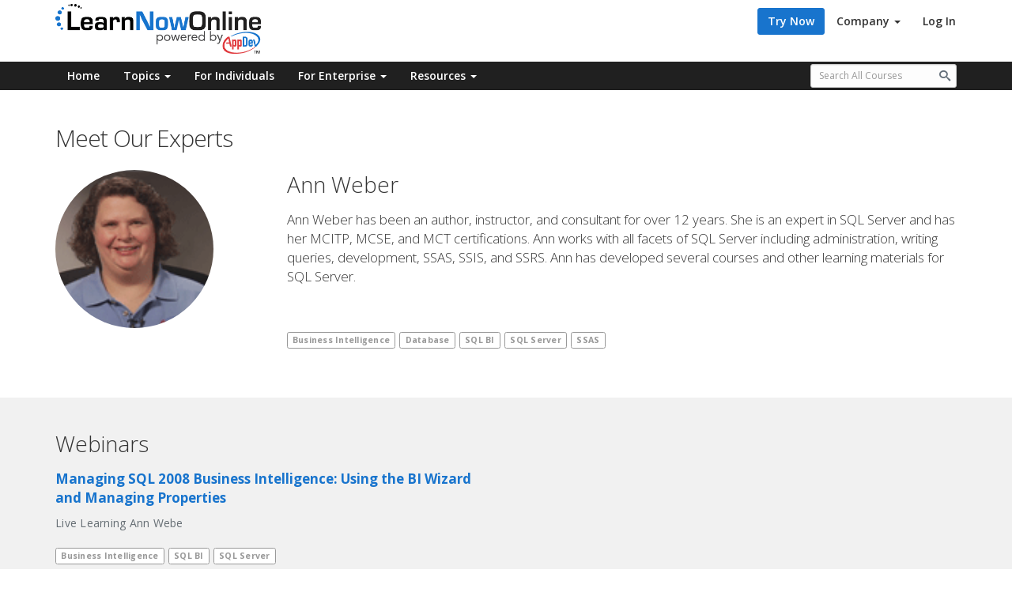

--- FILE ---
content_type: text/html; charset=utf-8
request_url: https://www.learnnowonline.com/expert/9e4a-ann-weber
body_size: 8935
content:

<!DOCTYPE html>
<html lang="en" itemscope itemtype="http://schema.org/WebPage">
<head prefix="og: http://ogp.me/ns#">
<meta charset="utf-8" />
<meta name="viewport" content="width=device-width, initial-scale=1.0" />
<meta http-equiv="X-UA-Compatible" content="IE=edge" />
<meta version="lno.version" content="3.6.0.20190418" />
<meta version="lno.production" content="LearnNowOnline.Production" />
<meta version="lno.production.store" content="LearnNowOnline.Store.2023.10.24" />
<link rel="dns-prefetch" href="//dl2.learnnowonline.com" />
<link rel="dns-prefetch" href="//dl1.learnnowonline.com" />
<link rel="dns-prefetch" href="//dl.learnnowonline.com" />
<link rel="dns-prefetch" href="//dl3.learnnowonline.com" />
<link rel="dns-prefetch" href="//html5.learnnowonline.com" />
<link rel="dns-prefetch" href="//fonts.googleapis.com" />
<link rel="dns-prefetch" href="//fonts.gstatic.com" />
<link rel="dns-prefetch" href="//www.googletagmanager.com" />
<link rel="dns-prefetch" href="//www.google-analytics.com" />
<link rel="preconnect" crossorigin href="//dl2.learnnowonline.com" />
<link rel="preconnect" crossorigin href="//dl1.learnnowonline.com" />
<link rel="preconnect" crossorigin href="//dl.learnnowonline.com" />
<link rel="preconnect" crossorigin href="//dl3.learnnowonline.com" />
<link rel="preconnect" crossorigin href="//html5.learnnowonline.com" />
<link rel="preconnect" crossorigin href="//fonts.googleapis.com" />
<link rel="preconnect" crossorigin href="//fonts.gstatic.com" />
<link rel="preconnect" crossorigin href="//www.googletagmanager.com" />
<link rel="preconnect" crossorigin href="//www.google-analytics.com" />
<link rel="preload" crossorigin as="font" type="font/woff2" href="//dl1.learnnowonline.com/content/fonts/icomoon.woff2" />
<link rel="stylesheet" type="text/css" href="//fonts.googleapis.com/css?family=Open+Sans:300,400,600,700" />
<link rel="search" type="application/opensearchdescription+xml" title="LearnNowOnline" href="/opensearch.xml">



<title itemprop="name">Proven eLearning for Individuals to Enterprise | LearnNowOnline</title>
<meta property="og:title" content="Proven eLearning for Individuals to Enterprise" />
<meta name="twitter:title" content="Proven eLearning for Individuals to Enterprise" />

<meta name="description" itemprop="description" content="eLearning solutions to master professional and tech skills, tools for all learning styles, and customized enterprise solutions – get started now!" />
<meta property="og:description" content="eLearning solutions to master professional and tech skills, tools for all learning styles, and customized enterprise solutions – get started now!" />
<meta name="twitter:description" content="eLearning solutions to master professional and tech skills, tools for all learning styles, and customized enterprise solutions – get started now!" />

<meta name="robots" content="index,follow,noodp,noydir" />

<link href="//dl1.learnnowonline.com/content/cdn/bootstrap.2016.08.08.css" type="text/css" rel="stylesheet" />
<link href="//dl1.learnnowonline.com/content/cdn/lno.2017.10.04.css" type="text/css" rel="stylesheet" />
    <!--[if lt IE 9]>
        <link href="//dl1.learnnowonline.com/content/cdn/lno.ie8.2017.10.04.css" type="text/css" rel="stylesheet" />

    <![endif]-->


    <style type="text/css">
        .white {
            color: #ffffff;
        }
        #webinars-archive-banner {
            background-image: url('//dl.learnnowonline.com/content/images/webinars/webinararchive-a17b01c18.png');
            -ms-background-size: cover;
            background-size: cover;
        }
        #webinars-archive-banner .btn-default {
            color: #ffffff !important;
            background-color: transparent !important;
            border-color: #ffffff !important;
            border-width: 2px;
        }
        #webinars-archive-banner h3 {
            display: inline-block;
            font-size: 24px;
            line-height: 34px;
            margin: 0 8px;
            padding: 0;
            vertical-align: middle;
        }
        #webinars-archive-banner .button-block {
            display: inline-block;
            margin: 0 8px;
        }
    </style>


<script src="//dl2.learnnowonline.com/scripts/cdn/modernizr.2016.08.08.js" type="text/javascript"></script>

 
<!-- LNO: Application -->
<link rel="shortcut icon" href="//dl3.learnnowonline.com/content/app-icons/lno-favicon.ico" />

<!-- LNO: Apple Touchscreen Application -->
<meta name="apple-mobile-web-app-capable" content="yes" />
<meta name="apple-mobile-web-app-title" content="LearnNowOnline" />
<meta name="apple-mobile-web-app-status-bar-style" content="black-translucent" />
<link rel="apple-touch-icon" sizes="57x57" href="//dl.learnnowonline.com/content/app-icons/appicon-blue-57x57.png">
<link rel="apple-touch-icon" sizes="60x60" href="//dl.learnnowonline.com/content/app-icons/appicon-blue-60x60.png">
<link rel="apple-touch-icon" sizes="72x72" href="//dl.learnnowonline.com/content/app-icons/appicon-blue-72x72.png">
<link rel="apple-touch-icon" sizes="76x76" href="//dl.learnnowonline.com/content/app-icons/appicon-blue-76x76.png">
<link rel="apple-touch-icon" sizes="114x114" href="//dl.learnnowonline.com/content/app-icons/appicon-blue-114x114.png">
<link rel="apple-touch-icon" sizes="120x120" href="//dl.learnnowonline.com/content/app-icons/appicon-blue-120x120.png">
<link rel="apple-touch-icon" sizes="144x144" href="//dl.learnnowonline.com/content/app-icons/appicon-blue-144x144.png">
<link rel="apple-touch-icon" sizes="152x152" href="//dl.learnnowonline.com/content/app-icons/appicon-blue-152x152.png">
<link rel="apple-touch-icon" sizes="180x180" href="//dl.learnnowonline.com/content/app-icons/appicon-blue-180x180.png">
<link rel="apple-touch-icon-precomposed" href="//dl.learnnowonline.com/content/app-icons/appicon-blue-300x300.png">

<!-- LNO: Google Chrome/Android Touchscreen Application -->
<meta name="mobile-web-app-capable" content="yes" />
<meta name="theme-color" content="#1874cd" />
<link rel="icon" type="image/png" sizes="192x192" href="//dl.learnnowonline.com/content/app-icons/appicon-blue-192x192.png">
<link rel="icon" type="image/png" sizes="96x96" href="//dl.learnnowonline.com/content/app-icons/appicon-blue-96x96.png">
<link rel="icon" type="image/png" sizes="32x32" href="//dl.learnnowonline.com/content/app-icons/appicon-blue-32x32.png">
<link rel="icon" type="image/x-icon" sizes="16x16" href="//dl3.learnnowonline.com/content/app-icons/lno-favicon.ico">

<!-- LNO: Microsoft Application -->
<meta name="application-name" content="LearnNowOnline" />
<meta name="msapplication-TileColor" content="#1874cd" />
<meta name="msapplication-TileImage" content="//dl.learnnowonline.com/content/app-icons/appicon-blue-144x144.png" />
<meta name="msapplication-config" content="/browserconfig.xml" /> 
<meta name="msapplication-tooltip" content="LearnNowOnline - Proven eLearning for Individuals to Enterprise" />
<meta name="msapplication-starturl" content="https://www.learnnowonline.com" />
<meta name="msapplication-navbutton-color" content="#1874cd" />
<meta name="msapplication-task" content="name=Login to Your Account;action-uri=/lms/login;icon-uri=//dl3.learnnowonline.com/content/app-icons/lno-favicon.ico" />
<!-- LNO: Facebook Open Graph -->
<meta property="fb:app_id" content="321403581659565" />

<!-- LNO: OpenGraph -->
<meta content="LearnNowOnline" property="og:site_name" />
<meta content="en_US" property="og:locale" />
<meta content="website" property="og:type" />


<!-- LNO: Twitter Card -->
<meta content="summary" name="twitter:card" />
<meta content="@learnnowonline" name="twitter:site" />






<script type="application/ld+json">
    {
        "@context": "http://schema.org",
        "@type": "Organization",
        "@id": "https://www.learnnowonline.com#organization",
        "url": "https://www.learnnowonline.com",
        "name": "LearnNowOnline",
        "logo": {
            "@type": "ImageObject",
            "url": "https://dl.learnnowonline.com/content/images/learnnowonline-stack.png",
            "width": 225,
            "height": 85
        },
        "sameAs": [
            "https://www.facebook.com/LearnNowOnline",
            "https://twitter.com/LearnNowOnline",
            "https://www.linkedin.com/company/learnnowonline",
            "https://www.youtube.com/AppDevLearning"
        ],
        "contactPoint": [
            {
                "@type": "ContactPoint",
                "telephone": "+1-800-578-2062",
                "contactType": "sales"
            }
        ]
    }
</script>

<link rel="manifest" href="/manifest.json"/>


<script src="//dl2.learnnowonline.com/scripts/kendo/2018.2.620/jszip.min.js"></script>
</head>
<body class="lno lno-web" data-spy="scroll">


        <script>
            dataLayer = [];
        </script>
    <noscript>
        <iframe src="//www.googletagmanager.com/ns.html?id=GTM-K4BSL5" height="0" width="0" style="display: none; visibility: hidden"></iframe>
    </noscript>
    <script>
        (function (w, d, s, l, i) {
            w[l] = w[l] || []; w[l].push({
                'gtm.start':
                new Date().getTime(), event: 'gtm.js'
            }); var f = d.getElementsByTagName(s)[0],
            j = d.createElement(s), dl = l != 'dataLayer' ? '&l=' + l : ''; j.async = true; j.src =
            '//www.googletagmanager.com/gtm.js?id=' + i + dl; f.parentNode.insertBefore(j, f);
        })(window, document, 'script', 'dataLayer', 'GTM-K4BSL5');
    </script>


    <!--[if lt IE 11]>
        <div class="lno-notification-banner lno-dark-banner lno-alpha-site-banner">
            <div class="container">
                <span class="btn-text btn-text-default hidden-sm hidden-xs">Unsupported Browser</span>
                <span class="btn-text btn-text-left"><span class="sr-only">Notice:</span> For a better experience, please move to a browser like Chrome, Firefox, Edge, or Internet Explorer 11.</span>
            </div>
        </div>
    <![endif]-->




    <header class="lno-header">
        <div class="container">
            <hr class="vertical-space1" />
            <div class="row">
                <div class="col-sm-6 col-xs-12">
                    <h1 class="hidden">LearnNowOnline</h1>
                    <a href="/" class="lno-logo">
                        <img alt="LearnNowOnline" aria-hidden="true" role="presentation" src="//dl.learnnowonline.com/content/images/home/lnoappdev-vers2-500x121-a16b08c25.png" />
                    </a>
                </div>
                    <div class="col-sm-6 col-xs-12">
                        <div class="row">
                            <div class="col-xs-12">
                                <nav class="pull-right" role="navigation">
                                    <ul class="nav nav-pills">
                                            <li><a class="btn btn-primary" href="/store/trial">Try Now</a></li>
                                                                                    <li role="presentation" class="dropdown hidden-xs">
                                                <a class="btn-text btn-text-default dropdown-toggle" data-toggle="dropdown" role="button" aria-haspopup="true" aria-expanded="false">
                                                    Company <span class="caret"></span>
                                                </a>
                                                <ul class="dropdown-menu" role="menu">
                                                    <li role="menuitem"><a href="/company">About Us</a></li>
                                                    <li role="menuitem"><a href="/careers">Careers</a></li>
                                                    <li role="menuitem"><a href="/experts">Our Experts</a></li>
                                                    <li role="menuitem"><a href="/blogs">Blog</a></li>
                                                </ul>
                                            </li>
                                            <li><a class="btn-text btn-text-default btn-xs-border" href="/lms/login">Log In</a></li>
                                        </ul>
                                </nav>
                            </div>
                            <div class="col-xs-12">
                                <p class="lno-user pull-right">
                                </p>
                            </div>
                        </div>
                    </div>
            </div>
            <hr class="vertical-space1" />
        </div>
    </header>


    <div class="sk-circle hidden">
        <div class="sk-circle1 sk-child"></div>
        <div class="sk-circle2 sk-child"></div>
        <div class="sk-circle3 sk-child"></div>
        <div class="sk-circle4 sk-child"></div>
        <div class="sk-circle5 sk-child"></div>
        <div class="sk-circle6 sk-child"></div>
        <div class="sk-circle7 sk-child"></div>
        <div class="sk-circle8 sk-child"></div>
        <div class="sk-circle9 sk-child"></div>
        <div class="sk-circle10 sk-child"></div>
        <div class="sk-circle11 sk-child"></div>
        <div class="sk-circle12 sk-child"></div>
    </div>
    <nav class="navbar navbar-inverse navbar-static-top lno-menu">
        <div class="container">
            <div class="navbar-header">
                <button type="button" class="navbar-toggle collapsed" data-toggle="collapse" data-target="#menu-navigation" aria-expanded="false">
                    <span class="sr-only">Toggle Navigation</span>
                    <span class="icon-bar"></span>
                    <span class="icon-bar"></span>
                    <span class="icon-bar"></span>
                </button>
            </div>
            <div class="collapse navbar-collapse" id="menu-navigation">
                <ul class="mgmenu nav navbar-nav lno-mega-menu">
                                <li class="hidden-sm"><a href="/">Home</a></li>
                                                <li class="visible-xs"><a href="/courses">Topics</a></li>
                                <li class="dropdown hidden-xs">
                                    <a class="dropdown-toggle" data-toggle="dropdown" role="button" aria-haspopup="true" aria-expanded="false">Topics <i class="caret"></i></a>
                                    <div class="list-group dropdown-menu" role="menu">
                                        <div>
                                            <a class="list-group-item" href="/courses" role="menuitem">
                                                <h4 class="list-group-item-heading">Developer &amp; IT Pro</h4>
                                                <p class="list-group-item-text">Microsoft, Java, Security, Open Source, IT Pro, and more</p>
                                            </a>
                                            <a class="list-group-item" href="/courses/project-management" role="menuitem">
                                                <h4 class="list-group-item-heading">Project Management</h4>
                                                <p class="list-group-item-text">Master how to plan, execute, and monitor projects</p>
                                            </a>
                                            <a class="list-group-item" href="/courses/office-productivity" role="menuitem">
                                                <h4 class="list-group-item-heading">Office Productivity</h4>
                                                <p class="list-group-item-text">Microsoft Office training for your entire business</p>
                                            </a>
                                            
                                            <a class="list-group-item" href="/courses/leadership-management" role="menuitem">
                                                <h4 class="list-group-item-heading">Leadership, Management, &amp; Business Skills</h4>
                                                <p class="list-group-item-text">Talent development to unleash workforce potential</p>
                                            </a>
                                            <a class="list-group-item" href="/courses/business-analysis" role="menuitem">
                                                <h4 class="list-group-item-heading">Business Analysis Certification</h4>
                                                <p class="list-group-item-text">BABOK&reg; Core and Master Practitioner training</p>
                                            </a>
                                        </div>
                                    </div>
                                </li>
                            <li><a href="/store/subscribe">For Individuals</a></li>
                            <li class="visible-xs"><a href="/enterprise">Enterprise Solutions</a></li>
                            <li class="visible-xs"><a href="/leadership-management">Leadership, Management and Business Skills</a></li>
                            <li class="visible-xs"><a href="/technical-skills">Business Technology &amp; Productivity Skills</a></li>
                            <li class="visible-xs"><a href="/business-analysis">Business Analysis Certification</a></li>
                            <li class="dropdown hidden-xs">
                                <a class="dropdown-toggle" data-toggle="dropdown" role="button" aria-haspopup="true" aria-expanded="false">For Enterprise <i class="caret"></i></a>
                                <div class="list-group dropdown-menu" role="menu">
                                    <div>
                                        <a class="list-group-item" href="/enterprise" role="menuitem">
                                            <h4 class="list-group-item-heading">Enterprise Solutions</h4>
                                            <p class="list-group-item-text">Customizable business and enterprise solutions</p>
                                        </a>
                                        <a class="list-group-item" href="/leadership-management" role="menuitem">
                                            <h4 class="list-group-item-heading">Leadership, Management, &amp; Business Skills</h4>
                                            <p class="list-group-item-text">Talent development to unleash workforce potential</p>
                                        </a>
                                        <a class="list-group-item" href="/technical-skills" role="menuitem">
                                            <h4 class="list-group-item-heading">Business Technology &amp; Productivity Skills</h4>
                                            <p class="list-group-item-text">Technical skills from Developer to Office Productivity</p>
                                        </a>
                                        <a class="list-group-item" href="/business-analysis" role="menuitem">
                                            <h4 class="list-group-item-heading">Business Analysis Certification</h4>
                                            <p class="list-group-item-text">Prepare for IIBA&reg; Professional Certifications </p>
                                        </a>
                                    </div>
                                </div>
                            </li>
                            <li class="visible-xs"><a href="/learningresources">Learning Tools</a></li>
                            <li class="visible-xs"><a href="/enterpriseresources">Enterprise Tools</a></li>
                            <li class="visible-xs"><a href="/paths/successpaths"><em>LearnNowOnline SuccessPaths&trade;</em></a></li>
                            <li class="visible-xs"><a href="/paths/certifications">Prepare for Certification</a></li>
                        <li class="visible-xs"><a href="/webinars">Free Webinars</a></li>
                            <li class="dropdown hidden-xs">
                                <a class="dropdown-toggle" data-toggle="dropdown" role="button" aria-haspopup="true" aria-expanded="false">Resources <i class="caret"></i></a>
                                <div class="list-group dropdown-menu" role="menu">
                                    <div>
                                        <a class="list-group-item" href="/learningresources" role="menuitem">
                                            <h4 class="list-group-item-heading">Learning Tools</h4>
                                            <p class="list-group-item-text">Learn your way with videos, eBooks, labs, and more</p>
                                        </a>
                                        <a class="list-group-item" href="/enterpriseresources" role="menuitem">
                                            <h4 class="list-group-item-heading">Enterprise Tools</h4>
                                            <p class="list-group-item-text">Reporting, custom learning tracks, SCORM, and more</p>
                                        </a>
                                            <a class="list-group-item" href="/paths/successpaths" role="menuitem">
                                                <h4 class="list-group-item-heading"><em>LearnNowOnline SuccessPaths&trade;</em></h4>
                                                <p class="list-group-item-text">Get started fast with detailed learning paths</p>
                                            </a>
                                            <a class="list-group-item" href="/paths/certifications" role="menuitem">
                                                <h4 class="list-group-item-heading">Prepare for Certification</h4>
                                                <p class="list-group-item-text">Microsoft, Java, ITIL, CompTIA, Project Management</p>
                                            </a>
                                                                                                                        <a class="list-group-item" href="/webinars">
                                            <h4 class="list-group-item-heading">Free Webinars</h4>
                                            <p class="list-group-item-text">Register for upcoming events and view archives</p>
                                        </a>
                                    </div>
                                </div>
                            </li>

                </ul>
<form action="/courses" autocomplete="on" class="navbar-form navbar-right" method="post" role="search">                        <div class="form-group has-feedback">
                            <label for="lnosearch2" class="sr-only">Search all courses</label>
                            <input id="lnosearch2" name="sp" type="search" class="form-control input-sm search-side" placeholder="Search All Courses" aria-label="Search all available courses." pattern="[^{}'\x22]+" title="Please enter only uppercase and lowercase letters, numbers or a limited selection of symbols (including # and +)." required />
                            <span id="lnosearchglass2" class="icomoon icomoon-search-3 form-control-feedback"></span>
                        </div>
                        <button type="submit" id="lnosearchbutton2" class="sr-only">Submit</button>
                        <input id="submit_handle" type="submit" style="display: none">
</form>            </div>
        </div>
    </nav>

<main class="lno-body">
    


<section class="white blox">
    <div class="container">
        <hr class="vertical-space2" />
        <div class="row">
            <div class="col-xs-12">
                <h2>Meet Our Experts</h2>
            </div>
            <div class="col-lg-3 hidden-md hidden-sm hidden-xs">
                <div style="width:200px;height:200px;">
                    <img alt="Ann Weber" aria-hidden="true" role="presentation" src="//dl.learnnowonline.com/content/experts/ldn-expertaweber.gif" style="height:100%;width:100%; object-fit: cover;border-radius:50%;" />
                </div>
            </div>
            <div class="col-lg-9 col-xs-12">

                <h3>
                    Ann Weber
                </h3>
                <div class="h5">
                    Ann Weber has been an author, instructor, and consultant for over 12 years. She is an expert in SQL Server and has her MCITP, MCSE, and MCT certifications. Ann works with all facets of SQL Server including administration, writing queries, development, SSAS, SSIS, and SSRS. Ann has developed several courses and other learning materials for SQL Server.
                </div>
            </div>
            <div class="col-sm-9 col-sm-offset-3 col-xs-12">
                <p style="line-height: 2em;">
<a class="label label-info" href="/courses/business%20intelligence" style="border: 1px solid #999 !important; color: #999 !important; margin-right: 5px;">Business Intelligence</a><a class="label label-info" href="/courses/database" style="border: 1px solid #999 !important; color: #999 !important; margin-right: 5px;">Database</a><a class="label label-info" href="/courses/sql%20bi" style="border: 1px solid #999 !important; color: #999 !important; margin-right: 5px;">SQL BI</a><a class="label label-info" href="/courses/sql%20server" style="border: 1px solid #999 !important; color: #999 !important; margin-right: 5px;">SQL Server</a><a class="label label-info" href="/courses/ssas" style="border: 1px solid #999 !important; color: #999 !important; margin-right: 5px;">SSAS</a>
                </p>
            </div>
        </div>
        <hr class="vertical-space2" />
    </div>
</section>

    <section class="gray blox">
        <div class="container">
            <hr class="vertical-space2" />
            <div class="row">
                <div class="col-xs-12">
                    <h3>Webinars</h3>
                </div>

                    <div class="col-sm-6 col-xs-12">
                        <h5 class="header-bold">
                            <a href="/webinar/baeb-managing-sql-2008-business-intelligence-using-the-bi-wizard-and-managing-properties">Managing SQL 2008 Business Intelligence: Using the BI Wizard and Managing Properties</a>
                        </h5>
                        <p>Live Learning Ann Webe</p>
                        <p>
<a class="label label-info" href="/courses/business%20intelligence" style="border: 1px solid #999 !important; color: #999 !important; margin-right: 5px;">Business Intelligence</a><a class="label label-info" href="/courses/sql%20bi" style="border: 1px solid #999 !important; color: #999 !important; margin-right: 5px;">SQL BI</a><a class="label label-info" href="/courses/sql%20server" style="border: 1px solid #999 !important; color: #999 !important; margin-right: 5px;">SQL Server</a>                        </p>
                    </div>
                        <hr class="vertical-space2 hidden-lg hidden-md hidden-sm" />
                <hr class="vertical-space2" />
            </div>
        </div>
    </section>

    <section class="white blox">
        <div class="container">
            <hr class="vertical-space2" />
            <div class="row">
                <div class="col-xs-12">
                    <h3>Courses</h3>
                </div>

                    <div class="col-sm-6 col-xs-12">
                        <h5 class="header-bold">
                            <a href="/course/sa8c/microsoft-sql-server-analysis-services-2008">SQL Server 2008: Analysis Services</a>
                        </h5>
                        <p>In this course, you will learn how to use Microsoft SQL Server 2008 Analysis Services (SSAS) to design and implement OnLine Analytical Processing (OLAP) cubes, cube storage and aggregation designs to support Business Intelligence (BI) solutions. This...</p>
                        <p>
<a class="label label-info" href="/courses/business%20intelligence" style="border: 1px solid #999 !important; color: #999 !important; margin-right: 5px;">Business Intelligence</a><a class="label label-info" href="/courses/database" style="border: 1px solid #999 !important; color: #999 !important; margin-right: 5px;">Database</a><a class="label label-info" href="/courses/sql%20bi" style="border: 1px solid #999 !important; color: #999 !important; margin-right: 5px;">SQL BI</a><a class="label label-info" href="/courses/sql%20server" style="border: 1px solid #999 !important; color: #999 !important; margin-right: 5px;">SQL Server</a><a class="label label-info" href="/courses/ssas" style="border: 1px solid #999 !important; color: #999 !important; margin-right: 5px;">SSAS</a>                        </p>
                    </div>
                        <hr class="vertical-space2 hidden-lg hidden-md hidden-sm" />
                <hr class="vertical-space2" />
            </div>
        </div>
    </section>

    <section class="gray blox">
        <div class="container">
            <hr class="vertical-space2" />
            <div class="row">
                <div class="col-xs-12">
                    <h3>Blogs</h3>
                </div>

                    <div class="col-sm-6 col-xs-12">
                        <h5 class="header-bold">
                            <a href="/blogs/2014/04/03/sql-server-2008-refining-attribute-relationships">SQL Server 2008: Refining Attribute Relationships</a>
                        </h5>
                        <p>Once you create a basic cube with dimensions, hierarchies, and measure groups, you will need to refine your cube design to optimize performance.</p>
                        <p>
                        </p>
                    </div>
                        <hr class="vertical-space2 hidden-lg hidden-md hidden-sm" />
            </div>
            <hr class="vertical-space2" />
        </div>
    </section>

<section class="blue blox" id="webinars-archive-banner">
    <div class="container-fluid">
        <hr class="vertical-space1" />
        <div class="row">
            <div class="col-xs-12">
                <div class="text-center">
                    <h3 class="white">
                        Explore Our Blogs, Courses and Webinars
                    </h3>
                    <div class="button-block">
                        <a class="btn btn-default" href="/blogs">Blogs</a>
                    </div>
                    <div class="button-block">
                        <a class="btn btn-default" href="/courses">Courses</a>
                    </div>
                    <div class="button-block">
                        <a class="btn btn-default" href="/webinars">Webinars</a>
                    </div>
                </div>
            </div>
        </div>
        <hr class="vertical-space1" />
    </div>
</section>


    <div id="media"></div>
</main>

    <footer class="lno-footer">
            <section class="jumbotron lno-footer-navigation">
                <div class="container">
                    <div class="row">
                        <div class="col-md-3 col-sm-12 col-xs-12">
                            <h5 class="text-uppercase"><b>The short of it...</b></h5>
                            <p>Need Dev, IT Pro,  or Business skills? You&rsquo;ve come to the right place. We&rsquo;re an award-winning eLearning company with a passion for helping individuals and teams of all sizes get the skills they need for success.</p>
                            <p class="lno-social-icons clearfix">
                                <a href="https://www.facebook.com/LearnNowOnline" class="link-facebook"><i class="icomoon icomoon-facebook"></i><span class="sr-only">Find LearnNowOnline on Facebook</span></a>
                                <a href="https://twitter.com/LearnNowOnline" class="link-twitter"><i class="icomoon icomoon-twitter"></i><span class="sr-only">Follow LearnNowOnline on Twitter</span></a>
                                <a href="https://www.linkedin.com/company/learnnowonline" class="link-linkedin"><i class="icomoon icomoon-linkedin"></i><span class="sr-only">Follow LearnNowOnline on LinkedIn</span></a>
                                <a href="https://www.youtube.com/AppDevLearning" class="link-youtube"><i class="icomoon icomoon-youtube"></i><span class="sr-only">Subscribe to the LearnNowOnline YouTube channel</span></a>
                            </p>
                        </div>
                        <div class="col-md-1 col-sm-2 col-xs-12">
                            <h5 class="text-uppercase"><b>Explore</b></h5>
                            <ul class="list-unstyled">
                                    <li><a href="/courses">Courses</a></li>
                                    <li><a href="/newreleases">New Releases</a></li>
                                                                    <li><a href="/learningresources">Learning Resources</a></li>
                                    <li><a href="/enterpriseresources">Enterprise Resources</a></li>
                                                                    <li><a href="/paths/certifications">Certification</a></li>
                                    <li><a href="/paths/successpaths"><em>LearnNowOnline SuccessPaths&trade;</em></a></li>
                                <li><a href="/mobiledevices">Mobile Access</a></li>
                            </ul>
                        </div>
                            <div class="col-md-1 col-sm-2 col-xs-12">
                                <h5 class="text-uppercase"><b>Solutions</b></h5>
                                <ul class="list-unstyled">
                                    <li><a href="/store/subscribe">Plans &amp; Pricing</a></li>
                                    <li><a href="/enterprise">Enterprise</a></li>
                                    <li><a href="/business-analysis">Business Analysis</a></li>
                                    <li><a href="/leadership-management">Leadership &amp; Management</a></li>
                                </ul>
                            </div>
                        <div class="col-md-1 col-sm-2 col-xs-12">
                            <h5 class="text-uppercase"><b>Company</b></h5>
                            <ul class="list-unstyled">
                                <li><a href="/company">About Us</a></li>
                                <li><a href="/careers">Careers</a></li>
                                <li><a href="/experts">Our Experts</a></li>
                                <li><a href="/contactus">Contact Us</a></li>
                            </ul>
                        </div>
                        <div class="col-md-1 col-sm-2 col-xs-12">
                            <h5 class="text-uppercase"><b>Support</b></h5>
                            <ul class="list-unstyled">
                                <li><a href="mailto:support@learnnowonline.com">Support</a></li>
                                <!-- li><a href="/support">Customer Support</a></li -->
                                    <li><a href="/faq">FAQ</a></li>
                                <li><a href="/systemrequirements">System Requirements</a></li>
                                    <li><a href="/lms/login">Subscriber Login</a></li>
                            </ul>
                        </div>
                        <div class="col-md-1 col-sm-2 col-xs-12">
                            <h5 class="text-uppercase"><b>Community</b></h5>
                            <ul class="list-unstyled">
                                <li><a href="/webinars">Free Webinars</a></li>
                                <li><a href="/blogs">Blog</a></li>
                            </ul>
                        </div>
                    </div>
                </div>
            </section>
        <section class="jumbotron lno-copyright">
            <div class="container">
                <div class="row">
                    <div class="col-xs-12">
                        <p>
                            &copy; 1994-2026 LearnNow, LLC. All Rights Reserved. Various Trademarks Held By Their Respective Owners.
                                
                                    <a href="/termsofuse">Terms of Use</a> | <a href="/privacy">Privacy Policy</a>
                                
                        </p>
                    </div>
                </div>
            </div>
        </section>
    </footer>


<script src="//dl2.learnnowonline.com/scripts/cdn/jquery.2016.08.08.js" type="text/javascript"></script>
<script src="//dl2.learnnowonline.com/scripts/cdn/bootstrap.2016.08.08.js" type="text/javascript"></script>
<script src="//dl2.learnnowonline.com/scripts/cdn/lno.2017.06.19.js" type="text/javascript"></script>
<script src="//dl2.learnnowonline.com/scripts/cdn/analytics.2017.16.19.js" type="text/javascript"></script>



        <!-- OneTrust Cookies Consent Notice (Production Standard, www.learnnowonline.com, en-GB) start -->
        <script src="https://cdn.cookielaw.org/consent/cbc3f999-f32e-4cb0-af8e-c3e52d59c28f.js" type="text/javascript" charset="UTF-8"></script>
        <script type="text/javascript">
            function OptanonWrapper() { }
        </script>
        <!-- OneTrust Cookies Consent Notice (Production Standard, www.learnnowonline.com, en-GB) end -->


<script>

</script>
</body>
</html>


--- FILE ---
content_type: text/plain
request_url: https://www.google-analytics.com/j/collect?v=1&_v=j102&a=46966360&t=pageview&_s=1&dl=https%3A%2F%2Fwww.learnnowonline.com%2Fexpert%2F9e4a-ann-weber&ul=en-us%40posix&dt=Proven%20eLearning%20for%20Individuals%20to%20Enterprise%20%7C%20LearnNowOnline&sr=1280x720&vp=1280x720&_u=YEBAAAABAAAAAC~&jid=59875625&gjid=671076685&cid=826537268.1769311445&tid=UA-29232411-1&_gid=529110502.1769311445&_r=1&_slc=1&gtm=45He61m0n71K4BSL5za200&gcd=13l3l3l3l1l1&dma=0&tag_exp=103116026~103200004~104527906~104528500~104684208~104684211~105391252~115495940~115938466~115938469~116682876~117041587~117042505~117223564&z=2145011151
body_size: -452
content:
2,cG-EEZFCWYWX7

--- FILE ---
content_type: application/x-javascript
request_url: https://dl2.learnnowonline.com/scripts/cdn/lno.2017.06.19.js
body_size: 877
content:
function performSearch(n){var i=$(n).val(),t="/courses/search?sp="+encodeURIComponent(i);return window.location.href.indexOf("/lms")>-1&&window.location.href.indexOf("/lms/login")===-1&&(t="/lms"+t),t}window.onload=function(){document.getElementById("lnosearch")&&(document.getElementById("lnosearch").onkeypress=function(n){var i=n.keyCode?n.keyCode:n.which,t;return i===13?($(".toggle-player").off("click"),t=performSearch("#lnosearch"),window.location.assign(t),window.location.href=t,!1):!0})};$(function(){$(".dropdown").hover(function(){$(this).addClass("open-hover");$(this).find(".dropdown-toggle").attr("aria-expanded","true")},function(){$(this).removeClass("open-hover");$(this).find(".dropdown-toggle").attr("aria-expanded","false")})});$(function(){$(".tab-link").hover(function(){$(this).parent().parent().find("li").removeClass("active-hover");$(this).parent().parent().parent().find("div").removeClass("active-hover");var n=$(this).attr("aria-controls");$("#"+n).addClass("active-hover");$(this).tab("show");$(this).parent().find(".tab-link").attr("aria-expanded","false");$(this).parent().addClass("active-hover");$(this).attr("aria-expanded","true")})});$(function(){$(".tab-select").click(function(){$(this).parent().parent().find("li").removeClass("active-hover");var n=$(this).attr("aria-controls");$("#"+n).addClass("active-hover");$(this).parent().find(".tab-select").attr("aria-expanded","false");$(this).parent().addClass("active-hover");$(this).attr("aria-expanded","true")})});$(function(){$('[data-toggle="tooltip"]').tooltip()});$().alert("close");$(function(){$(".btn-manual-flip").on("click",function(){$(this).closest(".card-container").toggleClass("card-flip")})});$(function(){$.cookie("maintenance-banner")!=="closed"&&$(".lno-maintenance-banner").show();$(".lno-maintenance-btn").click(function(n){n.preventDefault();$.cookie("maintenance-banner","closed",{expires:1,path:"/"})})});$(function(){$(".lno-update-billing-btn").click(function(n){n.preventDefault();$.cookie("update-billing-banner","closed",{expires:7,path:"/"})})});$(function(){$(".lno-no-subscription-btn").click(function(n){n.preventDefault();$.cookie("no-subscription-banner","closed",{expires:7,path:"/"})})});$(function(){function n(){var n="",t="";n=$.UrlParam("utm_campaign");t=$.UrlParam("utm_source");n===""&&(n=t);n!==""&&n!==null&&n!==!1&&$.cookie("Source",n,{expires:30,path:"/"})}$.UrlParam=function(n){n=n.replace(/[\[]/,"\\[").replace(/[\]]/,"\\]");var i="[\\?&]"+n+"=([^&#]*)",r=new RegExp(i),t=r.exec(window.location.href);return t!==null?decodeURIComponent(t[1].replace(/\+/g," ")):!1};n()})

--- FILE ---
content_type: application/x-javascript
request_url: https://dl2.learnnowonline.com/scripts/cdn/analytics.2017.16.19.js
body_size: 295
content:
function recordOutboundLink(n,t,i,r,u){try{recordEvent(t,i,r);u=u||0;u==0?setTimeout('window.open("'+n.href+'","_blank")',150):setTimeout('document.location = "'+n.href+'"',150)}catch(f){}}function recordEvent(n,t,i){try{dataLayer.push({event:"outbound",category:n,action:t,label:i})}catch(r){}}